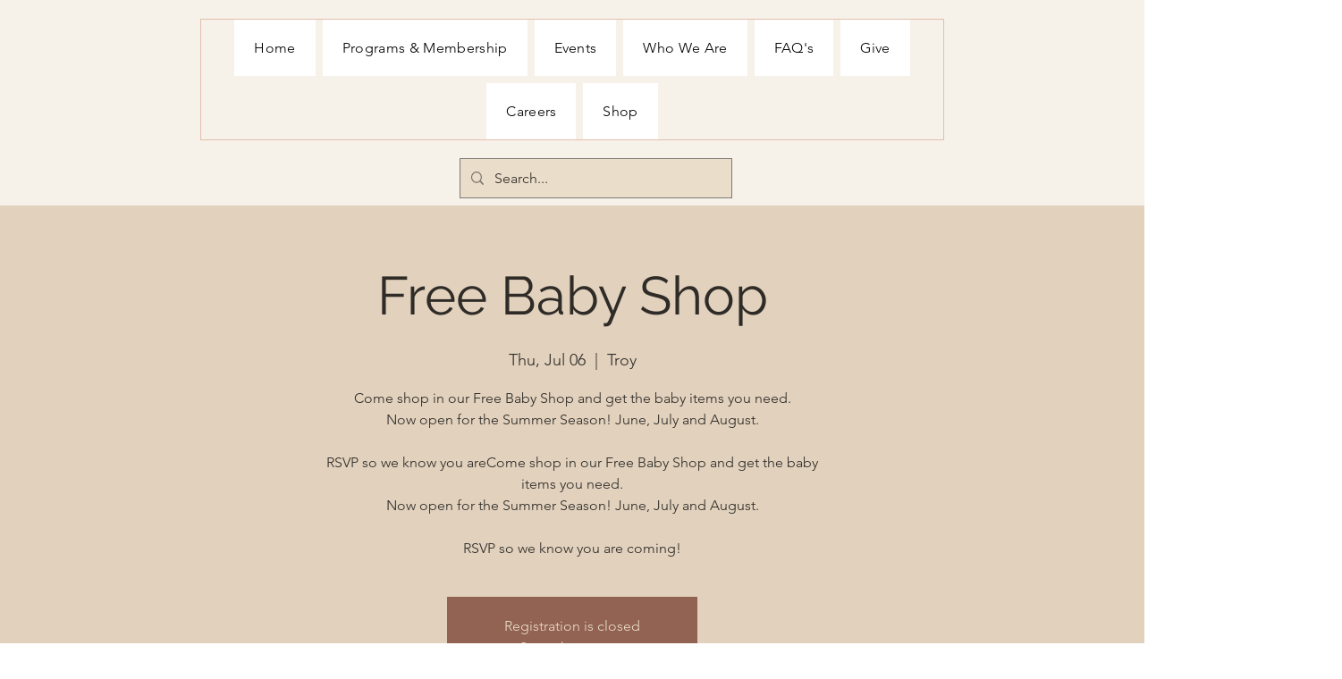

--- FILE ---
content_type: text/javascript
request_url: https://static.fundraiseup.com/embed-data/elements-global/AZQCYDKV.js
body_size: 2569
content:
FUN.elements.addGlobalElementsContent([{"name":"Social Proof #1","type":"socialProof","key":"XXUAXYWU","config":{"show":true,"showEmoji":true,"showLocation":true,"showDonorNameMode":"shortedFullName","showDonationsMode":"all","sourceWidgets":[],"simulateDonations":false,"openWidget":"","accentTextColor":"#2797FF","textColor":"#212830","backgroundColor":"#FFFFFF","panelBorderRadius":6,"panelBorderSize":0,"panelBorderColor":"#FFFFFF","shadow":true,"buttonLabelColor":"#2797FF","buttonColor":"#FFFFFF","buttonBorderColor":"#2797FF","buttonBorderSize":1,"buttonBorderRadius":18,"urlAllow":[],"urlBlock":[],"localization":{"defaultLocale":"en-US","fields":[{"lang":"en","buttonLabel":"Donate"}],"supportedLanguages":["en"]}},"data":{"live":{"charges":[{"statusDates":{"pending":"2026-01-19T13:40:00.869Z"},"checkoutTypes":{"checkoutModal":true,"campaignPage":true,"giftCatalog":false},"widgetKey":"FUNNUNKVMJK","chargeKey":"DWAXERKZ","donation":{"currency":"USD","amount":7500},"designation":{"key":"ENC2EDUC","show":false,"localization":{"defaultLocale":"en-US","fields":[{"lang":"en","name":"General designation"},{"lang":"fr","name":"Affectation générale"},{"lang":"es","name":"Designación general"},{"lang":"nl","name":"Algemeen doel"},{"lang":"no","name":"Felles formål"},{"lang":"de","name":"Allgemeiner Zweck"},{"lang":"fi","name":"Yleiskohde"},{"lang":"ar","name":"التخصيص العام"},{"lang":"sv","name":"Allmänt ändamål"},{"lang":"it","name":"Destinazione generale"},{"lang":"pt","name":"Destinação geral"},{"lang":"zh","name":"公共用途"},{"lang":"ja","name":"共通用途"},{"lang":"ko","name":"공용 용도"},{"lang":"hu","name":"Általános cél"},{"lang":"da","name":"Fælles formål"},{"lang":"ru","name":"Общая поддержка"},{"lang":"pl","name":"Cel ogólny"}]}},"userName":"Daquetta J.","location":{"city":"Buffalo","country":"United States","countryCode":"US"},"experimentId":null,"recurring":null,"subscription":{"period":"monthly"}},{"statusDates":{"pending":"2026-01-17T18:03:00.801Z"},"checkoutTypes":{"checkoutModal":true,"campaignPage":true,"giftCatalog":false},"widgetKey":"FUNNUNKVMJK","chargeKey":"DMLDRGBY","donation":{"currency":"USD","amount":3000},"designation":{"key":"ENC2EDUC","show":false,"localization":{"defaultLocale":"en-US","fields":[{"lang":"en","name":"General designation"},{"lang":"fr","name":"Affectation générale"},{"lang":"es","name":"Designación general"},{"lang":"nl","name":"Algemeen doel"},{"lang":"no","name":"Felles formål"},{"lang":"de","name":"Allgemeiner Zweck"},{"lang":"fi","name":"Yleiskohde"},{"lang":"ar","name":"التخصيص العام"},{"lang":"sv","name":"Allmänt ändamål"},{"lang":"it","name":"Destinazione generale"},{"lang":"pt","name":"Destinação geral"},{"lang":"zh","name":"公共用途"},{"lang":"ja","name":"共通用途"},{"lang":"ko","name":"공용 용도"},{"lang":"hu","name":"Általános cél"},{"lang":"da","name":"Fælles formål"},{"lang":"ru","name":"Общая поддержка"},{"lang":"pl","name":"Cel ogólny"}]}},"userName":"Annie F.","location":{"city":"New York City","country":"United States","countryCode":"US"},"experimentId":null,"recurring":null,"subscription":{"period":"monthly"}},{"statusDates":{"pending":"2026-01-15T13:12:00.665Z"},"checkoutTypes":{"checkoutModal":true,"campaignPage":true,"giftCatalog":false},"widgetKey":"FUNNUNKVMJK","chargeKey":"DHTWMGPA","donation":{"currency":"USD","amount":3500},"designation":{"key":"ENC2EDUC","show":false,"localization":{"defaultLocale":"en-US","fields":[{"lang":"en","name":"General designation"},{"lang":"fr","name":"Affectation générale"},{"lang":"es","name":"Designación general"},{"lang":"nl","name":"Algemeen doel"},{"lang":"no","name":"Felles formål"},{"lang":"de","name":"Allgemeiner Zweck"},{"lang":"fi","name":"Yleiskohde"},{"lang":"ar","name":"التخصيص العام"},{"lang":"sv","name":"Allmänt ändamål"},{"lang":"it","name":"Destinazione generale"},{"lang":"pt","name":"Destinação geral"},{"lang":"zh","name":"公共用途"},{"lang":"ja","name":"共通用途"},{"lang":"ko","name":"공용 용도"},{"lang":"hu","name":"Általános cél"},{"lang":"da","name":"Fælles formål"},{"lang":"ru","name":"Общая поддержка"},{"lang":"pl","name":"Cel ogólny"}]}},"userName":"Melissa B.","location":{"city":"Menands","country":"United States","countryCode":"US"},"experimentId":null,"recurring":null,"subscription":{"period":"monthly"}},{"statusDates":{"pending":"2026-01-12T17:51:00.435Z"},"checkoutTypes":{"checkoutModal":true,"campaignPage":true,"giftCatalog":false},"widgetKey":"FUNNUNKVMJK","chargeKey":"DYHQKDRW","donation":{"currency":"USD","amount":3500},"designation":{"key":"ENC2EDUC","show":false,"localization":{"defaultLocale":"en-US","fields":[{"lang":"en","name":"General designation"},{"lang":"fr","name":"Affectation générale"},{"lang":"es","name":"Designación general"},{"lang":"nl","name":"Algemeen doel"},{"lang":"no","name":"Felles formål"},{"lang":"de","name":"Allgemeiner Zweck"},{"lang":"fi","name":"Yleiskohde"},{"lang":"ar","name":"التخصيص العام"},{"lang":"sv","name":"Allmänt ändamål"},{"lang":"it","name":"Destinazione generale"},{"lang":"pt","name":"Destinação geral"},{"lang":"zh","name":"公共用途"},{"lang":"ja","name":"共通用途"},{"lang":"ko","name":"공용 용도"},{"lang":"hu","name":"Általános cél"},{"lang":"da","name":"Fælles formål"},{"lang":"ru","name":"Общая поддержка"},{"lang":"pl","name":"Cel ogólny"}]}},"userName":"Sabrina M.","location":{"city":"Ballston Spa","country":"United States","countryCode":"US"},"experimentId":null,"recurring":null,"subscription":{"period":"monthly"}},{"statusDates":{"pending":"2026-01-10T20:05:00.764Z"},"checkoutTypes":{"checkoutModal":true,"campaignPage":true,"giftCatalog":false},"widgetKey":"FUNNUNKVMJK","chargeKey":"DBGWLLHL","donation":{"currency":"USD","amount":4000},"designation":{"key":"ENC2EDUC","show":false,"localization":{"defaultLocale":"en-US","fields":[{"lang":"en","name":"General designation"},{"lang":"fr","name":"Affectation générale"},{"lang":"es","name":"Designación general"},{"lang":"nl","name":"Algemeen doel"},{"lang":"no","name":"Felles formål"},{"lang":"de","name":"Allgemeiner Zweck"},{"lang":"fi","name":"Yleiskohde"},{"lang":"ar","name":"التخصيص العام"},{"lang":"sv","name":"Allmänt ändamål"},{"lang":"it","name":"Destinazione generale"},{"lang":"pt","name":"Destinação geral"},{"lang":"zh","name":"公共用途"},{"lang":"ja","name":"共通用途"},{"lang":"ko","name":"공용 용도"},{"lang":"hu","name":"Általános cél"},{"lang":"da","name":"Fælles formål"},{"lang":"ru","name":"Общая поддержка"},{"lang":"pl","name":"Cel ogólny"}]}},"userName":"Maureen N.","location":{"city":"","country":"United States","countryCode":"US"},"experimentId":null,"recurring":null,"subscription":{"period":"monthly"}},{"statusDates":{"pending":"2026-01-07T17:49:00.472Z"},"checkoutTypes":{"checkoutModal":true,"campaignPage":true,"giftCatalog":false},"widgetKey":"FUNNUNKVMJK","chargeKey":"DPRGAKUH","donation":{"currency":"USD","amount":3500},"designation":{"key":"ENC2EDUC","show":false,"localization":{"defaultLocale":"en-US","fields":[{"lang":"en","name":"General designation"},{"lang":"fr","name":"Affectation générale"},{"lang":"es","name":"Designación general"},{"lang":"nl","name":"Algemeen doel"},{"lang":"no","name":"Felles formål"},{"lang":"de","name":"Allgemeiner Zweck"},{"lang":"fi","name":"Yleiskohde"},{"lang":"ar","name":"التخصيص العام"},{"lang":"sv","name":"Allmänt ändamål"},{"lang":"it","name":"Destinazione generale"},{"lang":"pt","name":"Destinação geral"},{"lang":"zh","name":"公共用途"},{"lang":"ja","name":"共通用途"},{"lang":"ko","name":"공용 용도"},{"lang":"hu","name":"Általános cél"},{"lang":"da","name":"Fælles formål"},{"lang":"ru","name":"Общая поддержка"},{"lang":"pl","name":"Cel ogólny"}]}},"userName":"Christin I.","location":{"city":"Brooklyn","country":"United States","countryCode":"US"},"experimentId":null,"recurring":null,"subscription":{"period":"monthly"}},{"statusDates":{"pending":"2026-01-07T02:24:00.865Z"},"checkoutTypes":{"checkoutModal":true,"campaignPage":true,"giftCatalog":false},"widgetKey":"FUNNUNKVMJK","chargeKey":"DTLXWQZZ","donation":{"currency":"USD","amount":2000},"designation":{"key":"ENC2EDUC","show":false,"localization":{"defaultLocale":"en-US","fields":[{"lang":"en","name":"General designation"},{"lang":"fr","name":"Affectation générale"},{"lang":"es","name":"Designación general"},{"lang":"nl","name":"Algemeen doel"},{"lang":"no","name":"Felles formål"},{"lang":"de","name":"Allgemeiner Zweck"},{"lang":"fi","name":"Yleiskohde"},{"lang":"ar","name":"التخصيص العام"},{"lang":"sv","name":"Allmänt ändamål"},{"lang":"it","name":"Destinazione generale"},{"lang":"pt","name":"Destinação geral"},{"lang":"zh","name":"公共用途"},{"lang":"ja","name":"共通用途"},{"lang":"ko","name":"공용 용도"},{"lang":"hu","name":"Általános cél"},{"lang":"da","name":"Fælles formål"},{"lang":"ru","name":"Общая поддержка"},{"lang":"pl","name":"Cel ogólny"}]}},"userName":"Fred E.","location":{"city":"Rensselaer","country":"United States","countryCode":"US"},"experimentId":null,"recurring":null,"subscription":{"period":"monthly"}},{"statusDates":{"pending":"2026-01-04T19:30:00.661Z"},"checkoutTypes":{"checkoutModal":true,"campaignPage":true,"giftCatalog":false},"widgetKey":"FUNNUNKVMJK","chargeKey":"DETLRGWB","donation":{"currency":"USD","amount":6000},"designation":{"key":"ENC2EDUC","show":false,"localization":{"defaultLocale":"en-US","fields":[{"lang":"en","name":"General designation"},{"lang":"fr","name":"Affectation générale"},{"lang":"es","name":"Designación general"},{"lang":"nl","name":"Algemeen doel"},{"lang":"no","name":"Felles formål"},{"lang":"de","name":"Allgemeiner Zweck"},{"lang":"fi","name":"Yleiskohde"},{"lang":"ar","name":"التخصيص العام"},{"lang":"sv","name":"Allmänt ändamål"},{"lang":"it","name":"Destinazione generale"},{"lang":"pt","name":"Destinação geral"},{"lang":"zh","name":"公共用途"},{"lang":"ja","name":"共通用途"},{"lang":"ko","name":"공용 용도"},{"lang":"hu","name":"Általános cél"},{"lang":"da","name":"Fælles formål"},{"lang":"ru","name":"Общая поддержка"},{"lang":"pl","name":"Cel ogólny"}]}},"userName":"Brandon S.","location":{"city":"Troy","country":"United States","countryCode":"US"},"experimentId":null,"recurring":null,"subscription":{"period":"monthly"}},{"statusDates":{"pending":"2026-01-03T20:56:00.753Z"},"checkoutTypes":{"checkoutModal":true,"campaignPage":true,"giftCatalog":false},"widgetKey":"FUNNUNKVMJK","chargeKey":"DQQNJNUR","donation":{"currency":"USD","amount":2500},"designation":{"key":"ENC2EDUC","show":false,"localization":{"defaultLocale":"en-US","fields":[{"lang":"en","name":"General designation"},{"lang":"fr","name":"Affectation générale"},{"lang":"es","name":"Designación general"},{"lang":"nl","name":"Algemeen doel"},{"lang":"no","name":"Felles formål"},{"lang":"de","name":"Allgemeiner Zweck"},{"lang":"fi","name":"Yleiskohde"},{"lang":"ar","name":"التخصيص العام"},{"lang":"sv","name":"Allmänt ändamål"},{"lang":"it","name":"Destinazione generale"},{"lang":"pt","name":"Destinação geral"},{"lang":"zh","name":"公共用途"},{"lang":"ja","name":"共通用途"},{"lang":"ko","name":"공용 용도"},{"lang":"hu","name":"Általános cél"},{"lang":"da","name":"Fælles formål"},{"lang":"ru","name":"Общая поддержка"},{"lang":"pl","name":"Cel ogólny"}]}},"userName":"Christianne B.","location":{"city":"Troy","country":"United States","countryCode":"US"},"experimentId":null,"recurring":null,"subscription":{"period":"monthly"}},{"statusDates":{"pending":"2026-01-02T15:23:00.722Z"},"checkoutTypes":{"checkoutModal":true,"campaignPage":true,"giftCatalog":false},"widgetKey":"FUNNUNKVMJK","chargeKey":"DKCUUQMW","donation":{"currency":"USD","amount":2500},"designation":{"key":"ENC2EDUC","show":false,"localization":{"defaultLocale":"en-US","fields":[{"lang":"en","name":"General designation"},{"lang":"fr","name":"Affectation générale"},{"lang":"es","name":"Designación general"},{"lang":"nl","name":"Algemeen doel"},{"lang":"no","name":"Felles formål"},{"lang":"de","name":"Allgemeiner Zweck"},{"lang":"fi","name":"Yleiskohde"},{"lang":"ar","name":"التخصيص العام"},{"lang":"sv","name":"Allmänt ändamål"},{"lang":"it","name":"Destinazione generale"},{"lang":"pt","name":"Destinação geral"},{"lang":"zh","name":"公共用途"},{"lang":"ja","name":"共通用途"},{"lang":"ko","name":"공용 용도"},{"lang":"hu","name":"Általános cél"},{"lang":"da","name":"Fælles formål"},{"lang":"ru","name":"Общая поддержка"},{"lang":"pl","name":"Cel ogólny"}]}},"userName":"Mary N.","location":{"city":"Albany","country":"United States","countryCode":"US"},"experimentId":null,"recurring":null,"subscription":{"period":"monthly"}},{"statusDates":{"pending":"2025-12-25T14:10:00.903Z"},"checkoutTypes":{"checkoutModal":true,"campaignPage":true,"giftCatalog":false},"widgetKey":"FUNNUNKVMJK","chargeKey":"DPTDKBHN","donation":{"currency":"USD","amount":2500},"designation":{"key":"ENC2EDUC","show":false,"localization":{"defaultLocale":"en-US","fields":[{"lang":"en","name":"General designation"},{"lang":"fr","name":"Affectation générale"},{"lang":"es","name":"Designación general"},{"lang":"nl","name":"Algemeen doel"},{"lang":"no","name":"Felles formål"},{"lang":"de","name":"Allgemeiner Zweck"},{"lang":"fi","name":"Yleiskohde"},{"lang":"ar","name":"التخصيص العام"},{"lang":"sv","name":"Allmänt ändamål"},{"lang":"it","name":"Destinazione generale"},{"lang":"pt","name":"Destinação geral"},{"lang":"zh","name":"公共用途"},{"lang":"ja","name":"共通用途"},{"lang":"ko","name":"공용 용도"},{"lang":"hu","name":"Általános cél"},{"lang":"da","name":"Fælles formål"},{"lang":"ru","name":"Общая поддержка"},{"lang":"pl","name":"Cel ogólny"}]}},"userName":"Victoria H.","location":{"city":"Troy","country":"United States","countryCode":"US"},"experimentId":null,"recurring":null,"subscription":{"period":"quarterly"}},{"statusDates":{"pending":"2025-12-22T00:43:55.461Z"},"checkoutTypes":{"checkoutModal":true,"campaignPage":true,"giftCatalog":false},"widgetKey":"FUNNUNKVMJK","chargeKey":"DAWLEWLK","donation":{"currency":"USD","amount":10000},"designation":{"key":"ENC2EDUC","show":false,"localization":{"defaultLocale":"en-US","fields":[{"lang":"en","name":"General designation"},{"lang":"fr","name":"Affectation générale"},{"lang":"es","name":"Designación general"},{"lang":"nl","name":"Algemeen doel"},{"lang":"no","name":"Felles formål"},{"lang":"de","name":"Allgemeiner Zweck"},{"lang":"fi","name":"Yleiskohde"},{"lang":"ar","name":"التخصيص العام"},{"lang":"sv","name":"Allmänt ändamål"},{"lang":"it","name":"Destinazione generale"},{"lang":"pt","name":"Destinação geral"},{"lang":"zh","name":"公共用途"},{"lang":"ja","name":"共通用途"},{"lang":"ko","name":"공용 용도"},{"lang":"hu","name":"Általános cél"},{"lang":"da","name":"Fælles formål"},{"lang":"ru","name":"Общая поддержка"},{"lang":"pl","name":"Cel ogólny"}]}},"userName":"Laura C.","location":{"city":"Middletown","country":"United States","countryCode":"US"},"experimentId":null,"recurring":null,"subscription":null},{"statusDates":{"pending":"2025-12-19T17:46:19.974Z"},"checkoutTypes":{"checkoutModal":true,"campaignPage":true,"giftCatalog":false},"widgetKey":"FUNNUNKVMJK","chargeKey":"DHZWRUSW","donation":{"currency":"USD","amount":500000},"designation":{"key":"ENC2EDUC","show":false,"localization":{"defaultLocale":"en-US","fields":[{"lang":"en","name":"General designation"},{"lang":"fr","name":"Affectation générale"},{"lang":"es","name":"Designación general"},{"lang":"nl","name":"Algemeen doel"},{"lang":"no","name":"Felles formål"},{"lang":"de","name":"Allgemeiner Zweck"},{"lang":"fi","name":"Yleiskohde"},{"lang":"ar","name":"التخصيص العام"},{"lang":"sv","name":"Allmänt ändamål"},{"lang":"it","name":"Destinazione generale"},{"lang":"pt","name":"Destinação geral"},{"lang":"zh","name":"公共用途"},{"lang":"ja","name":"共通用途"},{"lang":"ko","name":"공용 용도"},{"lang":"hu","name":"Általános cél"},{"lang":"da","name":"Fælles formål"},{"lang":"ru","name":"Общая поддержка"},{"lang":"pl","name":"Cel ogólny"}]}},"userName":"Fidelis Care","location":{"city":"New York City","country":"United States","countryCode":"US"},"experimentId":null,"recurring":null,"subscription":null},{"statusDates":{"pending":"2025-12-19T13:40:00.761Z"},"checkoutTypes":{"checkoutModal":true,"campaignPage":true,"giftCatalog":false},"widgetKey":"FUNNUNKVMJK","chargeKey":"DVDYLSDZ","donation":{"currency":"USD","amount":7500},"designation":{"key":"ENC2EDUC","show":false,"localization":{"defaultLocale":"en-US","fields":[{"lang":"en","name":"General designation"},{"lang":"fr","name":"Affectation générale"},{"lang":"es","name":"Designación general"},{"lang":"nl","name":"Algemeen doel"},{"lang":"no","name":"Felles formål"},{"lang":"de","name":"Allgemeiner Zweck"},{"lang":"fi","name":"Yleiskohde"},{"lang":"ar","name":"التخصيص العام"},{"lang":"sv","name":"Allmänt ändamål"},{"lang":"it","name":"Destinazione generale"},{"lang":"pt","name":"Destinação geral"},{"lang":"zh","name":"公共用途"},{"lang":"ja","name":"共通用途"},{"lang":"ko","name":"공용 용도"},{"lang":"hu","name":"Általános cél"},{"lang":"da","name":"Fælles formål"},{"lang":"ru","name":"Общая поддержка"},{"lang":"pl","name":"Cel ogólny"}]}},"userName":"Daquetta J.","location":{"city":"Buffalo","country":"United States","countryCode":"US"},"experimentId":null,"recurring":null,"subscription":{"period":"monthly"}},{"statusDates":{"pending":"2025-12-17T18:03:00.817Z"},"checkoutTypes":{"checkoutModal":true,"campaignPage":true,"giftCatalog":false},"widgetKey":"FUNNUNKVMJK","chargeKey":"DCBXSJNL","donation":{"currency":"USD","amount":3000},"designation":{"key":"ENC2EDUC","show":false,"localization":{"defaultLocale":"en-US","fields":[{"lang":"en","name":"General designation"},{"lang":"fr","name":"Affectation générale"},{"lang":"es","name":"Designación general"},{"lang":"nl","name":"Algemeen doel"},{"lang":"no","name":"Felles formål"},{"lang":"de","name":"Allgemeiner Zweck"},{"lang":"fi","name":"Yleiskohde"},{"lang":"ar","name":"التخصيص العام"},{"lang":"sv","name":"Allmänt ändamål"},{"lang":"it","name":"Destinazione generale"},{"lang":"pt","name":"Destinação geral"},{"lang":"zh","name":"公共用途"},{"lang":"ja","name":"共通用途"},{"lang":"ko","name":"공용 용도"},{"lang":"hu","name":"Általános cél"},{"lang":"da","name":"Fælles formål"},{"lang":"ru","name":"Общая поддержка"},{"lang":"pl","name":"Cel ogólny"}]}},"userName":"Annie F.","location":{"city":"New York City","country":"United States","countryCode":"US"},"experimentId":null,"recurring":null,"subscription":{"period":"monthly"}},{"statusDates":{"pending":"2025-12-17T14:15:04.318Z"},"checkoutTypes":{"checkoutModal":true,"campaignPage":true,"giftCatalog":false},"widgetKey":"FUNNUNKVMJK","chargeKey":"DFKANQUV","donation":{"currency":"USD","amount":8000},"designation":{"key":"ENC2EDUC","show":false,"localization":{"defaultLocale":"en-US","fields":[{"lang":"en","name":"General designation"},{"lang":"fr","name":"Affectation générale"},{"lang":"es","name":"Designación general"},{"lang":"nl","name":"Algemeen doel"},{"lang":"no","name":"Felles formål"},{"lang":"de","name":"Allgemeiner Zweck"},{"lang":"fi","name":"Yleiskohde"},{"lang":"ar","name":"التخصيص العام"},{"lang":"sv","name":"Allmänt ändamål"},{"lang":"it","name":"Destinazione generale"},{"lang":"pt","name":"Destinação geral"},{"lang":"zh","name":"公共用途"},{"lang":"ja","name":"共通用途"},{"lang":"ko","name":"공용 용도"},{"lang":"hu","name":"Általános cél"},{"lang":"da","name":"Fælles formål"},{"lang":"ru","name":"Общая поддержка"},{"lang":"pl","name":"Cel ogólny"}]}},"userName":"Jeri G.","location":{"city":"New York City","country":"United States","countryCode":"US"},"experimentId":null,"recurring":null,"subscription":null},{"statusDates":{"pending":"2025-12-15T13:12:20.848Z"},"checkoutTypes":{"checkoutModal":true,"campaignPage":true,"giftCatalog":false},"widgetKey":"FUNNUNKVMJK","chargeKey":"DRWCRHTA","donation":{"currency":"USD","amount":3500},"designation":{"key":"ENC2EDUC","show":false,"localization":{"defaultLocale":"en-US","fields":[{"lang":"en","name":"General designation"},{"lang":"fr","name":"Affectation générale"},{"lang":"es","name":"Designación general"},{"lang":"nl","name":"Algemeen doel"},{"lang":"no","name":"Felles formål"},{"lang":"de","name":"Allgemeiner Zweck"},{"lang":"fi","name":"Yleiskohde"},{"lang":"ar","name":"التخصيص العام"},{"lang":"sv","name":"Allmänt ändamål"},{"lang":"it","name":"Destinazione generale"},{"lang":"pt","name":"Destinação geral"},{"lang":"zh","name":"公共用途"},{"lang":"ja","name":"共通用途"},{"lang":"ko","name":"공용 용도"},{"lang":"hu","name":"Általános cél"},{"lang":"da","name":"Fælles formål"},{"lang":"ru","name":"Общая поддержка"},{"lang":"pl","name":"Cel ogólny"}]}},"userName":"Melissa B.","location":{"city":"Menands","country":"United States","countryCode":"US"},"experimentId":null,"recurring":null,"subscription":{"period":"monthly"}},{"statusDates":{"pending":"2025-12-12T20:27:01.004Z"},"checkoutTypes":{"checkoutModal":true,"campaignPage":true,"giftCatalog":false},"widgetKey":"FUNNUNKVMJK","chargeKey":"DNBZEDHM","donation":{"currency":"USD","amount":12000},"designation":{"key":"ENC2EDUC","show":false,"localization":{"defaultLocale":"en-US","fields":[{"lang":"en","name":"General designation"},{"lang":"fr","name":"Affectation générale"},{"lang":"es","name":"Designación general"},{"lang":"nl","name":"Algemeen doel"},{"lang":"no","name":"Felles formål"},{"lang":"de","name":"Allgemeiner Zweck"},{"lang":"fi","name":"Yleiskohde"},{"lang":"ar","name":"التخصيص العام"},{"lang":"sv","name":"Allmänt ändamål"},{"lang":"it","name":"Destinazione generale"},{"lang":"pt","name":"Destinação geral"},{"lang":"zh","name":"公共用途"},{"lang":"ja","name":"共通用途"},{"lang":"ko","name":"공용 용도"},{"lang":"hu","name":"Általános cél"},{"lang":"da","name":"Fælles formål"},{"lang":"ru","name":"Общая поддержка"},{"lang":"pl","name":"Cel ogólny"}]}},"userName":"Corey E.","location":{"city":"Menands","country":"United States","countryCode":"US"},"experimentId":null,"recurring":null,"subscription":null},{"statusDates":{"pending":"2025-12-12T17:51:00.674Z"},"checkoutTypes":{"checkoutModal":true,"campaignPage":true,"giftCatalog":false},"widgetKey":"FUNNUNKVMJK","chargeKey":"DRKYVYBV","donation":{"currency":"USD","amount":3500},"designation":{"key":"ENC2EDUC","show":false,"localization":{"defaultLocale":"en-US","fields":[{"lang":"en","name":"General designation"},{"lang":"fr","name":"Affectation générale"},{"lang":"es","name":"Designación general"},{"lang":"nl","name":"Algemeen doel"},{"lang":"no","name":"Felles formål"},{"lang":"de","name":"Allgemeiner Zweck"},{"lang":"fi","name":"Yleiskohde"},{"lang":"ar","name":"التخصيص العام"},{"lang":"sv","name":"Allmänt ändamål"},{"lang":"it","name":"Destinazione generale"},{"lang":"pt","name":"Destinação geral"},{"lang":"zh","name":"公共用途"},{"lang":"ja","name":"共通用途"},{"lang":"ko","name":"공용 용도"},{"lang":"hu","name":"Általános cél"},{"lang":"da","name":"Fælles formål"},{"lang":"ru","name":"Общая поддержка"},{"lang":"pl","name":"Cel ogólny"}]}},"userName":"Sabrina M.","location":{"city":"Ballston Spa","country":"United States","countryCode":"US"},"experimentId":null,"recurring":null,"subscription":{"period":"monthly"}},{"statusDates":{"pending":"2025-12-10T20:05:00.390Z"},"checkoutTypes":{"checkoutModal":true,"campaignPage":true,"giftCatalog":false},"widgetKey":"FUNNUNKVMJK","chargeKey":"DHMMVGAU","donation":{"currency":"USD","amount":4000},"designation":{"key":"ENC2EDUC","show":false,"localization":{"defaultLocale":"en-US","fields":[{"lang":"en","name":"General designation"},{"lang":"fr","name":"Affectation générale"},{"lang":"es","name":"Designación general"},{"lang":"nl","name":"Algemeen doel"},{"lang":"no","name":"Felles formål"},{"lang":"de","name":"Allgemeiner Zweck"},{"lang":"fi","name":"Yleiskohde"},{"lang":"ar","name":"التخصيص العام"},{"lang":"sv","name":"Allmänt ändamål"},{"lang":"it","name":"Destinazione generale"},{"lang":"pt","name":"Destinação geral"},{"lang":"zh","name":"公共用途"},{"lang":"ja","name":"共通用途"},{"lang":"ko","name":"공용 용도"},{"lang":"hu","name":"Általános cél"},{"lang":"da","name":"Fælles formål"},{"lang":"ru","name":"Общая поддержка"},{"lang":"pl","name":"Cel ogólny"}]}},"userName":"Maureen N.","location":{"city":"","country":"United States","countryCode":"US"},"experimentId":null,"recurring":null,"subscription":{"period":"monthly"}},{"statusDates":{"pending":"2025-12-10T01:59:20.790Z"},"checkoutTypes":{"checkoutModal":true,"campaignPage":true,"giftCatalog":false},"widgetKey":"FUNNUNKVMJK","chargeKey":"DLEQUCFF","donation":{"currency":"USD","amount":5000},"designation":{"key":"ENC2EDUC","show":false,"localization":{"defaultLocale":"en-US","fields":[{"lang":"en","name":"General designation"},{"lang":"fr","name":"Affectation générale"},{"lang":"es","name":"Designación general"},{"lang":"nl","name":"Algemeen doel"},{"lang":"no","name":"Felles formål"},{"lang":"de","name":"Allgemeiner Zweck"},{"lang":"fi","name":"Yleiskohde"},{"lang":"ar","name":"التخصيص العام"},{"lang":"sv","name":"Allmänt ändamål"},{"lang":"it","name":"Destinazione generale"},{"lang":"pt","name":"Destinação geral"},{"lang":"zh","name":"公共用途"},{"lang":"ja","name":"共通用途"},{"lang":"ko","name":"공용 용도"},{"lang":"hu","name":"Általános cél"},{"lang":"da","name":"Fælles formål"},{"lang":"ru","name":"Общая поддержка"},{"lang":"pl","name":"Cel ogólny"}]}},"userName":"divina M.","location":{"city":"Albany","country":"United States","countryCode":"US"},"experimentId":null,"recurring":null,"subscription":null},{"statusDates":{"pending":"2025-12-07T17:49:00.500Z"},"checkoutTypes":{"checkoutModal":true,"campaignPage":true,"giftCatalog":false},"widgetKey":"FUNNUNKVMJK","chargeKey":"DTGQLUZW","donation":{"currency":"USD","amount":3500},"designation":{"key":"ENC2EDUC","show":false,"localization":{"defaultLocale":"en-US","fields":[{"lang":"en","name":"General designation"},{"lang":"fr","name":"Affectation générale"},{"lang":"es","name":"Designación general"},{"lang":"nl","name":"Algemeen doel"},{"lang":"no","name":"Felles formål"},{"lang":"de","name":"Allgemeiner Zweck"},{"lang":"fi","name":"Yleiskohde"},{"lang":"ar","name":"التخصيص العام"},{"lang":"sv","name":"Allmänt ändamål"},{"lang":"it","name":"Destinazione generale"},{"lang":"pt","name":"Destinação geral"},{"lang":"zh","name":"公共用途"},{"lang":"ja","name":"共通用途"},{"lang":"ko","name":"공용 용도"},{"lang":"hu","name":"Általános cél"},{"lang":"da","name":"Fælles formål"},{"lang":"ru","name":"Общая поддержка"},{"lang":"pl","name":"Cel ogólny"}]}},"userName":"Christin I.","location":{"city":"Brooklyn","country":"United States","countryCode":"US"},"experimentId":null,"recurring":null,"subscription":{"period":"monthly"}},{"statusDates":{"pending":"2025-12-07T02:24:00.478Z"},"checkoutTypes":{"checkoutModal":true,"campaignPage":true,"giftCatalog":false},"widgetKey":"FUNNUNKVMJK","chargeKey":"DHEHFXGQ","donation":{"currency":"USD","amount":2000},"designation":{"key":"ENC2EDUC","show":false,"localization":{"defaultLocale":"en-US","fields":[{"lang":"en","name":"General designation"},{"lang":"fr","name":"Affectation générale"},{"lang":"es","name":"Designación general"},{"lang":"nl","name":"Algemeen doel"},{"lang":"no","name":"Felles formål"},{"lang":"de","name":"Allgemeiner Zweck"},{"lang":"fi","name":"Yleiskohde"},{"lang":"ar","name":"التخصيص العام"},{"lang":"sv","name":"Allmänt ändamål"},{"lang":"it","name":"Destinazione generale"},{"lang":"pt","name":"Destinação geral"},{"lang":"zh","name":"公共用途"},{"lang":"ja","name":"共通用途"},{"lang":"ko","name":"공용 용도"},{"lang":"hu","name":"Általános cél"},{"lang":"da","name":"Fælles formål"},{"lang":"ru","name":"Общая поддержка"},{"lang":"pl","name":"Cel ogólny"}]}},"userName":"Fred E.","location":{"city":"Rensselaer","country":"United States","countryCode":"US"},"experimentId":null,"recurring":null,"subscription":{"period":"monthly"}},{"statusDates":{"pending":"2025-12-06T13:47:23.912Z"},"checkoutTypes":{"checkoutModal":true,"campaignPage":true,"giftCatalog":false},"widgetKey":"FUNNUNKVMJK","chargeKey":"DCELNWGD","donation":{"currency":"USD","amount":10000},"designation":{"key":"ENC2EDUC","show":false,"localization":{"defaultLocale":"en-US","fields":[{"lang":"en","name":"General designation"},{"lang":"fr","name":"Affectation générale"},{"lang":"es","name":"Designación general"},{"lang":"nl","name":"Algemeen doel"},{"lang":"no","name":"Felles formål"},{"lang":"de","name":"Allgemeiner Zweck"},{"lang":"fi","name":"Yleiskohde"},{"lang":"ar","name":"التخصيص العام"},{"lang":"sv","name":"Allmänt ändamål"},{"lang":"it","name":"Destinazione generale"},{"lang":"pt","name":"Destinação geral"},{"lang":"zh","name":"公共用途"},{"lang":"ja","name":"共通用途"},{"lang":"ko","name":"공용 용도"},{"lang":"hu","name":"Általános cél"},{"lang":"da","name":"Fælles formål"},{"lang":"ru","name":"Общая поддержка"},{"lang":"pl","name":"Cel ogólny"}]}},"userName":"Holly B.","location":{"city":"Schenectady","country":"United States","countryCode":"US"},"experimentId":null,"recurring":null,"subscription":null},{"statusDates":{"pending":"2025-12-06T06:09:18.761Z"},"checkoutTypes":{"checkoutModal":true,"campaignPage":true,"giftCatalog":false},"widgetKey":"FUNNUNKVMJK","chargeKey":"DQFTKGLK","donation":{"currency":"USD","amount":10000},"designation":{"key":"ENC2EDUC","show":false,"localization":{"defaultLocale":"en-US","fields":[{"lang":"en","name":"General designation"},{"lang":"fr","name":"Affectation générale"},{"lang":"es","name":"Designación general"},{"lang":"nl","name":"Algemeen doel"},{"lang":"no","name":"Felles formål"},{"lang":"de","name":"Allgemeiner Zweck"},{"lang":"fi","name":"Yleiskohde"},{"lang":"ar","name":"التخصيص العام"},{"lang":"sv","name":"Allmänt ändamål"},{"lang":"it","name":"Destinazione generale"},{"lang":"pt","name":"Destinação geral"},{"lang":"zh","name":"公共用途"},{"lang":"ja","name":"共通用途"},{"lang":"ko","name":"공용 용도"},{"lang":"hu","name":"Általános cél"},{"lang":"da","name":"Fælles formål"},{"lang":"ru","name":"Общая поддержка"},{"lang":"pl","name":"Cel ogólny"}]}},"userName":"Mary R.","location":{"city":"Troy","country":"United States","countryCode":"US"},"experimentId":null,"recurring":null,"subscription":null},{"statusDates":{"pending":"2025-12-04T19:30:00.527Z"},"checkoutTypes":{"checkoutModal":true,"campaignPage":true,"giftCatalog":false},"widgetKey":"FUNNUNKVMJK","chargeKey":"DUVXRHXM","donation":{"currency":"USD","amount":6000},"designation":{"key":"ENC2EDUC","show":false,"localization":{"defaultLocale":"en-US","fields":[{"lang":"en","name":"General designation"},{"lang":"fr","name":"Affectation générale"},{"lang":"es","name":"Designación general"},{"lang":"nl","name":"Algemeen doel"},{"lang":"no","name":"Felles formål"},{"lang":"de","name":"Allgemeiner Zweck"},{"lang":"fi","name":"Yleiskohde"},{"lang":"ar","name":"التخصيص العام"},{"lang":"sv","name":"Allmänt ändamål"},{"lang":"it","name":"Destinazione generale"},{"lang":"pt","name":"Destinação geral"},{"lang":"zh","name":"公共用途"},{"lang":"ja","name":"共通用途"},{"lang":"ko","name":"공용 용도"},{"lang":"hu","name":"Általános cél"},{"lang":"da","name":"Fælles formål"},{"lang":"ru","name":"Общая поддержка"},{"lang":"pl","name":"Cel ogólny"}]}},"userName":"Brandon S.","location":{"city":"Troy","country":"United States","countryCode":"US"},"experimentId":null,"recurring":null,"subscription":{"period":"monthly"}},{"statusDates":{"pending":"2025-12-03T20:56:00.393Z"},"checkoutTypes":{"checkoutModal":true,"campaignPage":true,"giftCatalog":false},"widgetKey":"FUNNUNKVMJK","chargeKey":"DLQCCXGP","donation":{"currency":"USD","amount":2500},"designation":{"key":"ENC2EDUC","show":false,"localization":{"defaultLocale":"en-US","fields":[{"lang":"en","name":"General designation"},{"lang":"fr","name":"Affectation générale"},{"lang":"es","name":"Designación general"},{"lang":"nl","name":"Algemeen doel"},{"lang":"no","name":"Felles formål"},{"lang":"de","name":"Allgemeiner Zweck"},{"lang":"fi","name":"Yleiskohde"},{"lang":"ar","name":"التخصيص العام"},{"lang":"sv","name":"Allmänt ändamål"},{"lang":"it","name":"Destinazione generale"},{"lang":"pt","name":"Destinação geral"},{"lang":"zh","name":"公共用途"},{"lang":"ja","name":"共通用途"},{"lang":"ko","name":"공용 용도"},{"lang":"hu","name":"Általános cél"},{"lang":"da","name":"Fælles formål"},{"lang":"ru","name":"Общая поддержка"},{"lang":"pl","name":"Cel ogólny"}]}},"userName":"Christianne B.","location":{"city":"Troy","country":"United States","countryCode":"US"},"experimentId":null,"recurring":null,"subscription":{"period":"monthly"}},{"statusDates":{"pending":"2025-12-02T15:23:06.738Z"},"checkoutTypes":{"checkoutModal":true,"campaignPage":true,"giftCatalog":false},"widgetKey":"FUNNUNKVMJK","chargeKey":"DFHNXGMK","donation":{"currency":"USD","amount":2500},"designation":{"key":"ENC2EDUC","show":false,"localization":{"defaultLocale":"en-US","fields":[{"lang":"en","name":"General designation"},{"lang":"fr","name":"Affectation générale"},{"lang":"es","name":"Designación general"},{"lang":"nl","name":"Algemeen doel"},{"lang":"no","name":"Felles formål"},{"lang":"de","name":"Allgemeiner Zweck"},{"lang":"fi","name":"Yleiskohde"},{"lang":"ar","name":"التخصيص العام"},{"lang":"sv","name":"Allmänt ändamål"},{"lang":"it","name":"Destinazione generale"},{"lang":"pt","name":"Destinação geral"},{"lang":"zh","name":"公共用途"},{"lang":"ja","name":"共通用途"},{"lang":"ko","name":"공용 용도"},{"lang":"hu","name":"Általános cél"},{"lang":"da","name":"Fælles formål"},{"lang":"ru","name":"Общая поддержка"},{"lang":"pl","name":"Cel ogólny"}]}},"userName":"Mary N.","location":{"city":"Albany","country":"United States","countryCode":"US"},"experimentId":null,"recurring":null,"subscription":{"period":"monthly"}},{"statusDates":{"pending":"2025-11-22T12:32:00.641Z"},"checkoutTypes":{"checkoutModal":true,"campaignPage":true,"giftCatalog":false},"widgetKey":"FUNNUNKVMJK","chargeKey":"DNWNDVDC","donation":{"currency":"USD","amount":2500},"designation":{"key":"ENC2EDUC","show":false,"localization":{"defaultLocale":"en-US","fields":[{"lang":"en","name":"General designation"},{"lang":"fr","name":"Affectation générale"},{"lang":"es","name":"Designación general"},{"lang":"nl","name":"Algemeen doel"},{"lang":"no","name":"Felles formål"},{"lang":"de","name":"Allgemeiner Zweck"},{"lang":"fi","name":"Yleiskohde"},{"lang":"ar","name":"التخصيص العام"},{"lang":"sv","name":"Allmänt ändamål"},{"lang":"it","name":"Destinazione generale"},{"lang":"pt","name":"Destinação geral"},{"lang":"zh","name":"公共用途"},{"lang":"ja","name":"共通用途"},{"lang":"ko","name":"공용 용도"},{"lang":"hu","name":"Általános cél"},{"lang":"da","name":"Fælles formål"},{"lang":"ru","name":"Общая поддержка"},{"lang":"pl","name":"Cel ogólny"}]}},"userName":"Carmen D.","location":{"city":"Troy","country":"United States","countryCode":"US"},"experimentId":null,"recurring":null,"subscription":{"period":"monthly"}},{"statusDates":{"pending":"2025-11-19T13:40:00.394Z"},"checkoutTypes":{"checkoutModal":true,"campaignPage":true,"giftCatalog":false},"widgetKey":"FUNNUNKVMJK","chargeKey":"DDKMFMAU","donation":{"currency":"USD","amount":7500},"designation":{"key":"ENC2EDUC","show":false,"localization":{"defaultLocale":"en-US","fields":[{"lang":"en","name":"General designation"},{"lang":"fr","name":"Affectation générale"},{"lang":"es","name":"Designación general"},{"lang":"nl","name":"Algemeen doel"},{"lang":"no","name":"Felles formål"},{"lang":"de","name":"Allgemeiner Zweck"},{"lang":"fi","name":"Yleiskohde"},{"lang":"ar","name":"التخصيص العام"},{"lang":"sv","name":"Allmänt ändamål"},{"lang":"it","name":"Destinazione generale"},{"lang":"pt","name":"Destinação geral"},{"lang":"zh","name":"公共用途"},{"lang":"ja","name":"共通用途"},{"lang":"ko","name":"공용 용도"},{"lang":"hu","name":"Általános cél"},{"lang":"da","name":"Fælles formål"},{"lang":"ru","name":"Общая поддержка"},{"lang":"pl","name":"Cel ogólny"}]}},"userName":"Daquetta J.","location":{"city":"Buffalo","country":"United States","countryCode":"US"},"experimentId":null,"recurring":null,"subscription":{"period":"monthly"}},{"statusDates":{"pending":"2025-11-17T18:03:00.366Z"},"checkoutTypes":{"checkoutModal":true,"campaignPage":true,"giftCatalog":false},"widgetKey":"FUNNUNKVMJK","chargeKey":"DDQKMSHR","donation":{"currency":"USD","amount":3000},"designation":{"key":"ENC2EDUC","show":false,"localization":{"defaultLocale":"en-US","fields":[{"lang":"en","name":"General designation"},{"lang":"fr","name":"Affectation générale"},{"lang":"es","name":"Designación general"},{"lang":"nl","name":"Algemeen doel"},{"lang":"no","name":"Felles formål"},{"lang":"de","name":"Allgemeiner Zweck"},{"lang":"fi","name":"Yleiskohde"},{"lang":"ar","name":"التخصيص العام"},{"lang":"sv","name":"Allmänt ändamål"},{"lang":"it","name":"Destinazione generale"},{"lang":"pt","name":"Destinação geral"},{"lang":"zh","name":"公共用途"},{"lang":"ja","name":"共通用途"},{"lang":"ko","name":"공용 용도"},{"lang":"hu","name":"Általános cél"},{"lang":"da","name":"Fælles formål"},{"lang":"ru","name":"Общая поддержка"},{"lang":"pl","name":"Cel ogólny"}]}},"userName":"Annie F.","location":{"city":"New York City","country":"United States","countryCode":"US"},"experimentId":null,"recurring":null,"subscription":{"period":"monthly"}},{"statusDates":{"pending":"2025-11-12T17:51:00.265Z"},"checkoutTypes":{"checkoutModal":true,"campaignPage":true,"giftCatalog":false},"widgetKey":"FUNNUNKVMJK","chargeKey":"DCHUQKDA","donation":{"currency":"USD","amount":3500},"designation":{"key":"ENC2EDUC","show":false,"localization":{"defaultLocale":"en-US","fields":[{"lang":"en","name":"General designation"},{"lang":"fr","name":"Affectation générale"},{"lang":"es","name":"Designación general"},{"lang":"nl","name":"Algemeen doel"},{"lang":"no","name":"Felles formål"},{"lang":"de","name":"Allgemeiner Zweck"},{"lang":"fi","name":"Yleiskohde"},{"lang":"ar","name":"التخصيص العام"},{"lang":"sv","name":"Allmänt ändamål"},{"lang":"it","name":"Destinazione generale"},{"lang":"pt","name":"Destinação geral"},{"lang":"zh","name":"公共用途"},{"lang":"ja","name":"共通用途"},{"lang":"ko","name":"공용 용도"},{"lang":"hu","name":"Általános cél"},{"lang":"da","name":"Fælles formål"},{"lang":"ru","name":"Общая поддержка"},{"lang":"pl","name":"Cel ogólny"}]}},"userName":"Sabrina M.","location":{"city":"Ballston Spa","country":"United States","countryCode":"US"},"experimentId":null,"recurring":null,"subscription":{"period":"monthly"}},{"statusDates":{"pending":"2025-11-10T20:05:00.350Z"},"checkoutTypes":{"checkoutModal":true,"campaignPage":true,"giftCatalog":false},"widgetKey":"FUNNUNKVMJK","chargeKey":"DGLXPAQV","donation":{"currency":"USD","amount":4000},"designation":{"key":"ENC2EDUC","show":false,"localization":{"defaultLocale":"en-US","fields":[{"lang":"en","name":"General designation"},{"lang":"fr","name":"Affectation générale"},{"lang":"es","name":"Designación general"},{"lang":"nl","name":"Algemeen doel"},{"lang":"no","name":"Felles formål"},{"lang":"de","name":"Allgemeiner Zweck"},{"lang":"fi","name":"Yleiskohde"},{"lang":"ar","name":"التخصيص العام"},{"lang":"sv","name":"Allmänt ändamål"},{"lang":"it","name":"Destinazione generale"},{"lang":"pt","name":"Destinação geral"},{"lang":"zh","name":"公共用途"},{"lang":"ja","name":"共通用途"},{"lang":"ko","name":"공용 용도"},{"lang":"hu","name":"Általános cél"},{"lang":"da","name":"Fælles formål"},{"lang":"ru","name":"Общая поддержка"},{"lang":"pl","name":"Cel ogólny"}]}},"userName":"Maureen N.","location":{"city":"","country":"United States","countryCode":"US"},"experimentId":null,"recurring":null,"subscription":{"period":"monthly"}},{"statusDates":{"pending":"2025-11-07T17:49:00.825Z"},"checkoutTypes":{"checkoutModal":true,"campaignPage":true,"giftCatalog":false},"widgetKey":"FUNNUNKVMJK","chargeKey":"DDKXXFRJ","donation":{"currency":"USD","amount":3500},"designation":{"key":"ENC2EDUC","show":false,"localization":{"defaultLocale":"en-US","fields":[{"lang":"en","name":"General designation"},{"lang":"fr","name":"Affectation générale"},{"lang":"es","name":"Designación general"},{"lang":"nl","name":"Algemeen doel"},{"lang":"no","name":"Felles formål"},{"lang":"de","name":"Allgemeiner Zweck"},{"lang":"fi","name":"Yleiskohde"},{"lang":"ar","name":"التخصيص العام"},{"lang":"sv","name":"Allmänt ändamål"},{"lang":"it","name":"Destinazione generale"},{"lang":"pt","name":"Destinação geral"},{"lang":"zh","name":"公共用途"},{"lang":"ja","name":"共通用途"},{"lang":"ko","name":"공용 용도"},{"lang":"hu","name":"Általános cél"},{"lang":"da","name":"Fælles formål"},{"lang":"ru","name":"Общая поддержка"},{"lang":"pl","name":"Cel ogólny"}]}},"userName":"Christin I.","location":{"city":"Brooklyn","country":"United States","countryCode":"US"},"experimentId":null,"recurring":null,"subscription":{"period":"monthly"}},{"statusDates":{"pending":"2025-11-07T02:24:00.488Z"},"checkoutTypes":{"checkoutModal":true,"campaignPage":true,"giftCatalog":false},"widgetKey":"FUNNUNKVMJK","chargeKey":"DLPCMAYN","donation":{"currency":"USD","amount":2000},"designation":{"key":"ENC2EDUC","show":false,"localization":{"defaultLocale":"en-US","fields":[{"lang":"en","name":"General designation"},{"lang":"fr","name":"Affectation générale"},{"lang":"es","name":"Designación general"},{"lang":"nl","name":"Algemeen doel"},{"lang":"no","name":"Felles formål"},{"lang":"de","name":"Allgemeiner Zweck"},{"lang":"fi","name":"Yleiskohde"},{"lang":"ar","name":"التخصيص العام"},{"lang":"sv","name":"Allmänt ändamål"},{"lang":"it","name":"Destinazione generale"},{"lang":"pt","name":"Destinação geral"},{"lang":"zh","name":"公共用途"},{"lang":"ja","name":"共通用途"},{"lang":"ko","name":"공용 용도"},{"lang":"hu","name":"Általános cél"},{"lang":"da","name":"Fælles formål"},{"lang":"ru","name":"Общая поддержка"},{"lang":"pl","name":"Cel ogólny"}]}},"userName":"Fred E.","location":{"city":"Rensselaer","country":"United States","countryCode":"US"},"experimentId":null,"recurring":null,"subscription":{"period":"monthly"}},{"statusDates":{"pending":"2025-11-04T19:30:00.484Z"},"checkoutTypes":{"checkoutModal":true,"campaignPage":true,"giftCatalog":false},"widgetKey":"FUNNUNKVMJK","chargeKey":"DLGGNZWE","donation":{"currency":"USD","amount":6000},"designation":{"key":"ENC2EDUC","show":false,"localization":{"defaultLocale":"en-US","fields":[{"lang":"en","name":"General designation"},{"lang":"fr","name":"Affectation générale"},{"lang":"es","name":"Designación general"},{"lang":"nl","name":"Algemeen doel"},{"lang":"no","name":"Felles formål"},{"lang":"de","name":"Allgemeiner Zweck"},{"lang":"fi","name":"Yleiskohde"},{"lang":"ar","name":"التخصيص العام"},{"lang":"sv","name":"Allmänt ändamål"},{"lang":"it","name":"Destinazione generale"},{"lang":"pt","name":"Destinação geral"},{"lang":"zh","name":"公共用途"},{"lang":"ja","name":"共通用途"},{"lang":"ko","name":"공용 용도"},{"lang":"hu","name":"Általános cél"},{"lang":"da","name":"Fælles formål"},{"lang":"ru","name":"Общая поддержка"},{"lang":"pl","name":"Cel ogólny"}]}},"userName":"Brandon S.","location":{"city":"Troy","country":"United States","countryCode":"US"},"experimentId":null,"recurring":null,"subscription":{"period":"monthly"}},{"statusDates":{"pending":"2025-11-03T20:56:00.401Z"},"checkoutTypes":{"checkoutModal":true,"campaignPage":true,"giftCatalog":false},"widgetKey":"FUNNUNKVMJK","chargeKey":"DXMMNKQN","donation":{"currency":"USD","amount":2500},"designation":{"key":"ENC2EDUC","show":false,"localization":{"defaultLocale":"en-US","fields":[{"lang":"en","name":"General designation"},{"lang":"fr","name":"Affectation générale"},{"lang":"es","name":"Designación general"},{"lang":"nl","name":"Algemeen doel"},{"lang":"no","name":"Felles formål"},{"lang":"de","name":"Allgemeiner Zweck"},{"lang":"fi","name":"Yleiskohde"},{"lang":"ar","name":"التخصيص العام"},{"lang":"sv","name":"Allmänt ändamål"},{"lang":"it","name":"Destinazione generale"},{"lang":"pt","name":"Destinação geral"},{"lang":"zh","name":"公共用途"},{"lang":"ja","name":"共通用途"},{"lang":"ko","name":"공용 용도"},{"lang":"hu","name":"Általános cél"},{"lang":"da","name":"Fælles formål"},{"lang":"ru","name":"Общая поддержка"},{"lang":"pl","name":"Cel ogólny"}]}},"userName":"Christianne B.","location":{"city":"Troy","country":"United States","countryCode":"US"},"experimentId":null,"recurring":null,"subscription":{"period":"monthly"}},{"statusDates":{"pending":"2025-10-22T11:32:00.238Z"},"checkoutTypes":{"checkoutModal":true,"campaignPage":true,"giftCatalog":false},"widgetKey":"FUNNUNKVMJK","chargeKey":"DPHWAJPM","donation":{"currency":"USD","amount":2500},"designation":{"key":"ENC2EDUC","show":false,"localization":{"defaultLocale":"en-US","fields":[{"lang":"en","name":"General designation"},{"lang":"fr","name":"Affectation générale"},{"lang":"es","name":"Designación general"},{"lang":"nl","name":"Algemeen doel"},{"lang":"no","name":"Felles formål"},{"lang":"de","name":"Allgemeiner Zweck"},{"lang":"fi","name":"Yleiskohde"},{"lang":"ar","name":"التخصيص العام"},{"lang":"sv","name":"Allmänt ändamål"},{"lang":"it","name":"Destinazione generale"},{"lang":"pt","name":"Destinação geral"},{"lang":"zh","name":"公共用途"},{"lang":"ja","name":"共通用途"},{"lang":"ko","name":"공용 용도"},{"lang":"hu","name":"Általános cél"},{"lang":"da","name":"Fælles formål"},{"lang":"ru","name":"Общая поддержка"},{"lang":"pl","name":"Cel ogólny"}]}},"userName":"Carmen D.","location":{"city":"Troy","country":"United States","countryCode":"US"},"experimentId":null,"recurring":null,"subscription":{"period":"monthly"}},{"statusDates":{"pending":"2025-10-19T12:40:00.768Z"},"checkoutTypes":{"checkoutModal":true,"campaignPage":true,"giftCatalog":false},"widgetKey":"FUNNUNKVMJK","chargeKey":"DXHGLZCA","donation":{"currency":"USD","amount":7500},"designation":{"key":"ENC2EDUC","show":false,"localization":{"defaultLocale":"en-US","fields":[{"lang":"en","name":"General designation"},{"lang":"fr","name":"Affectation générale"},{"lang":"es","name":"Designación general"},{"lang":"nl","name":"Algemeen doel"},{"lang":"no","name":"Felles formål"},{"lang":"de","name":"Allgemeiner Zweck"},{"lang":"fi","name":"Yleiskohde"},{"lang":"ar","name":"التخصيص العام"},{"lang":"sv","name":"Allmänt ändamål"},{"lang":"it","name":"Destinazione generale"},{"lang":"pt","name":"Destinação geral"},{"lang":"zh","name":"公共用途"},{"lang":"ja","name":"共通用途"},{"lang":"ko","name":"공용 용도"},{"lang":"hu","name":"Általános cél"},{"lang":"da","name":"Fælles formål"},{"lang":"ru","name":"Общая поддержка"},{"lang":"pl","name":"Cel ogólny"}]}},"userName":"Daquetta J.","location":{"city":"Buffalo","country":"United States","countryCode":"US"},"experimentId":null,"recurring":null,"subscription":{"period":"monthly"}},{"statusDates":{"pending":"2025-10-17T17:03:36.281Z"},"checkoutTypes":{"checkoutModal":true,"campaignPage":true,"giftCatalog":false},"widgetKey":"FUNNUNKVMJK","chargeKey":"DAEYGCKQ","donation":{"currency":"USD","amount":3000},"designation":{"key":"ENC2EDUC","show":false,"localization":{"defaultLocale":"en-US","fields":[{"lang":"en","name":"General designation"},{"lang":"fr","name":"Affectation générale"},{"lang":"es","name":"Designación general"},{"lang":"nl","name":"Algemeen doel"},{"lang":"no","name":"Felles formål"},{"lang":"de","name":"Allgemeiner Zweck"},{"lang":"fi","name":"Yleiskohde"},{"lang":"ar","name":"التخصيص العام"},{"lang":"sv","name":"Allmänt ändamål"},{"lang":"it","name":"Destinazione generale"},{"lang":"pt","name":"Destinação geral"},{"lang":"zh","name":"公共用途"},{"lang":"ja","name":"共通用途"},{"lang":"ko","name":"공용 용도"},{"lang":"hu","name":"Általános cél"},{"lang":"da","name":"Fælles formål"},{"lang":"ru","name":"Общая поддержка"},{"lang":"pl","name":"Cel ogólny"}]}},"userName":"Annie F.","location":{"city":"New York City","country":"United States","countryCode":"US"},"experimentId":null,"recurring":null,"subscription":{"period":"monthly"}},{"statusDates":{"pending":"2025-10-14T19:43:26.925Z"},"checkoutTypes":{"checkoutModal":true,"campaignPage":true,"giftCatalog":false},"widgetKey":"FUNNUNKVMJK","chargeKey":"DZYCYGZK","donation":{"currency":"USD","amount":5000},"designation":{"key":"ENC2EDUC","show":false,"localization":{"defaultLocale":"en-US","fields":[{"lang":"en","name":"General designation"},{"lang":"fr","name":"Affectation générale"},{"lang":"es","name":"Designación general"},{"lang":"nl","name":"Algemeen doel"},{"lang":"no","name":"Felles formål"},{"lang":"de","name":"Allgemeiner Zweck"},{"lang":"fi","name":"Yleiskohde"},{"lang":"ar","name":"التخصيص العام"},{"lang":"sv","name":"Allmänt ändamål"},{"lang":"it","name":"Destinazione generale"},{"lang":"pt","name":"Destinação geral"},{"lang":"zh","name":"公共用途"},{"lang":"ja","name":"共通用途"},{"lang":"ko","name":"공용 용도"},{"lang":"hu","name":"Általános cél"},{"lang":"da","name":"Fælles formål"},{"lang":"ru","name":"Общая поддержка"},{"lang":"pl","name":"Cel ogólny"}]}},"userName":"divina m.","location":{"city":"Albany","country":"United States","countryCode":"US"},"experimentId":null,"recurring":null,"subscription":null},{"statusDates":{"pending":"2025-10-12T16:51:00.414Z"},"checkoutTypes":{"checkoutModal":true,"campaignPage":true,"giftCatalog":false},"widgetKey":"FUNNUNKVMJK","chargeKey":"DUAMTSGR","donation":{"currency":"USD","amount":3500},"designation":{"key":"ENC2EDUC","show":false,"localization":{"defaultLocale":"en-US","fields":[{"lang":"en","name":"General designation"},{"lang":"fr","name":"Affectation générale"},{"lang":"es","name":"Designación general"},{"lang":"nl","name":"Algemeen doel"},{"lang":"no","name":"Felles formål"},{"lang":"de","name":"Allgemeiner Zweck"},{"lang":"fi","name":"Yleiskohde"},{"lang":"ar","name":"التخصيص العام"},{"lang":"sv","name":"Allmänt ändamål"},{"lang":"it","name":"Destinazione generale"},{"lang":"pt","name":"Destinação geral"},{"lang":"zh","name":"公共用途"},{"lang":"ja","name":"共通用途"},{"lang":"ko","name":"공용 용도"},{"lang":"hu","name":"Általános cél"},{"lang":"da","name":"Fælles formål"},{"lang":"ru","name":"Общая поддержка"},{"lang":"pl","name":"Cel ogólny"}]}},"userName":"Sabrina M.","location":{"city":"Ballston Spa","country":"United States","countryCode":"US"},"experimentId":null,"recurring":null,"subscription":{"period":"monthly"}},{"statusDates":{"pending":"2025-10-10T19:05:00.153Z"},"checkoutTypes":{"checkoutModal":true,"campaignPage":true,"giftCatalog":false},"widgetKey":"FUNNUNKVMJK","chargeKey":"DMTFCGGE","donation":{"currency":"USD","amount":4000},"designation":{"key":"ENC2EDUC","show":false,"localization":{"defaultLocale":"en-US","fields":[{"lang":"en","name":"General designation"},{"lang":"fr","name":"Affectation générale"},{"lang":"es","name":"Designación general"},{"lang":"nl","name":"Algemeen doel"},{"lang":"no","name":"Felles formål"},{"lang":"de","name":"Allgemeiner Zweck"},{"lang":"fi","name":"Yleiskohde"},{"lang":"ar","name":"التخصيص العام"},{"lang":"sv","name":"Allmänt ändamål"},{"lang":"it","name":"Destinazione generale"},{"lang":"pt","name":"Destinação geral"},{"lang":"zh","name":"公共用途"},{"lang":"ja","name":"共通用途"},{"lang":"ko","name":"공용 용도"},{"lang":"hu","name":"Általános cél"},{"lang":"da","name":"Fælles formål"},{"lang":"ru","name":"Общая поддержка"},{"lang":"pl","name":"Cel ogólny"}]}},"userName":"Maureen N.","location":{"city":"","country":"United States","countryCode":"US"},"experimentId":null,"recurring":null,"subscription":{"period":"monthly"}},{"statusDates":{"pending":"2025-10-07T16:49:00.240Z"},"checkoutTypes":{"checkoutModal":true,"campaignPage":true,"giftCatalog":false},"widgetKey":"FUNNUNKVMJK","chargeKey":"DRAVQZDE","donation":{"currency":"USD","amount":3500},"designation":{"key":"ENC2EDUC","show":false,"localization":{"defaultLocale":"en-US","fields":[{"lang":"en","name":"General designation"},{"lang":"fr","name":"Affectation générale"},{"lang":"es","name":"Designación general"},{"lang":"nl","name":"Algemeen doel"},{"lang":"no","name":"Felles formål"},{"lang":"de","name":"Allgemeiner Zweck"},{"lang":"fi","name":"Yleiskohde"},{"lang":"ar","name":"التخصيص العام"},{"lang":"sv","name":"Allmänt ändamål"},{"lang":"it","name":"Destinazione generale"},{"lang":"pt","name":"Destinação geral"},{"lang":"zh","name":"公共用途"},{"lang":"ja","name":"共通用途"},{"lang":"ko","name":"공용 용도"},{"lang":"hu","name":"Általános cél"},{"lang":"da","name":"Fælles formål"},{"lang":"ru","name":"Общая поддержка"},{"lang":"pl","name":"Cel ogólny"}]}},"userName":"Christin I.","location":{"city":"Brooklyn","country":"United States","countryCode":"US"},"experimentId":null,"recurring":null,"subscription":{"period":"monthly"}},{"statusDates":{"pending":"2025-10-07T01:24:00.750Z"},"checkoutTypes":{"checkoutModal":true,"campaignPage":true,"giftCatalog":false},"widgetKey":"FUNNUNKVMJK","chargeKey":"DLNHNLPW","donation":{"currency":"USD","amount":2000},"designation":{"key":"ENC2EDUC","show":false,"localization":{"defaultLocale":"en-US","fields":[{"lang":"en","name":"General designation"},{"lang":"fr","name":"Affectation générale"},{"lang":"es","name":"Designación general"},{"lang":"nl","name":"Algemeen doel"},{"lang":"no","name":"Felles formål"},{"lang":"de","name":"Allgemeiner Zweck"},{"lang":"fi","name":"Yleiskohde"},{"lang":"ar","name":"التخصيص العام"},{"lang":"sv","name":"Allmänt ändamål"},{"lang":"it","name":"Destinazione generale"},{"lang":"pt","name":"Destinação geral"},{"lang":"zh","name":"公共用途"},{"lang":"ja","name":"共通用途"},{"lang":"ko","name":"공용 용도"},{"lang":"hu","name":"Általános cél"},{"lang":"da","name":"Fælles formål"},{"lang":"ru","name":"Общая поддержка"},{"lang":"pl","name":"Cel ogólny"}]}},"userName":"Fred E.","location":{"city":"Rensselaer","country":"United States","countryCode":"US"},"experimentId":null,"recurring":null,"subscription":{"period":"monthly"}},{"statusDates":{"pending":"2025-10-04T18:30:00.678Z"},"checkoutTypes":{"checkoutModal":true,"campaignPage":true,"giftCatalog":false},"widgetKey":"FUNNUNKVMJK","chargeKey":"DFJHASLK","donation":{"currency":"USD","amount":6000},"designation":{"key":"ENC2EDUC","show":false,"localization":{"defaultLocale":"en-US","fields":[{"lang":"en","name":"General designation"},{"lang":"fr","name":"Affectation générale"},{"lang":"es","name":"Designación general"},{"lang":"nl","name":"Algemeen doel"},{"lang":"no","name":"Felles formål"},{"lang":"de","name":"Allgemeiner Zweck"},{"lang":"fi","name":"Yleiskohde"},{"lang":"ar","name":"التخصيص العام"},{"lang":"sv","name":"Allmänt ändamål"},{"lang":"it","name":"Destinazione generale"},{"lang":"pt","name":"Destinação geral"},{"lang":"zh","name":"公共用途"},{"lang":"ja","name":"共通用途"},{"lang":"ko","name":"공용 용도"},{"lang":"hu","name":"Általános cél"},{"lang":"da","name":"Fælles formål"},{"lang":"ru","name":"Общая поддержка"},{"lang":"pl","name":"Cel ogólny"}]}},"userName":"Brandon S.","location":{"city":"Troy","country":"United States","countryCode":"US"},"experimentId":null,"recurring":null,"subscription":{"period":"monthly"}},{"statusDates":{"pending":"2025-10-03T19:56:00.579Z"},"checkoutTypes":{"checkoutModal":true,"campaignPage":true,"giftCatalog":false},"widgetKey":"FUNNUNKVMJK","chargeKey":"DXYSJHEU","donation":{"currency":"USD","amount":2500},"designation":{"key":"ENC2EDUC","show":false,"localization":{"defaultLocale":"en-US","fields":[{"lang":"en","name":"General designation"},{"lang":"fr","name":"Affectation générale"},{"lang":"es","name":"Designación general"},{"lang":"nl","name":"Algemeen doel"},{"lang":"no","name":"Felles formål"},{"lang":"de","name":"Allgemeiner Zweck"},{"lang":"fi","name":"Yleiskohde"},{"lang":"ar","name":"التخصيص العام"},{"lang":"sv","name":"Allmänt ändamål"},{"lang":"it","name":"Destinazione generale"},{"lang":"pt","name":"Destinação geral"},{"lang":"zh","name":"公共用途"},{"lang":"ja","name":"共通用途"},{"lang":"ko","name":"공용 용도"},{"lang":"hu","name":"Általános cél"},{"lang":"da","name":"Fælles formål"},{"lang":"ru","name":"Общая поддержка"},{"lang":"pl","name":"Cel ogólny"}]}},"userName":"Christianne B.","location":{"city":"Troy","country":"United States","countryCode":"US"},"experimentId":null,"recurring":null,"subscription":{"period":"monthly"}},{"statusDates":{"pending":"2025-09-25T13:10:00.243Z"},"checkoutTypes":{"checkoutModal":true,"campaignPage":true,"giftCatalog":false},"widgetKey":"FUNNUNKVMJK","chargeKey":"DNFVKYAT","donation":{"currency":"USD","amount":2500},"designation":{"key":"ENC2EDUC","show":false,"localization":{"defaultLocale":"en-US","fields":[{"lang":"en","name":"General designation"},{"lang":"fr","name":"Affectation générale"},{"lang":"es","name":"Designación general"},{"lang":"nl","name":"Algemeen doel"},{"lang":"no","name":"Felles formål"},{"lang":"de","name":"Allgemeiner Zweck"},{"lang":"fi","name":"Yleiskohde"},{"lang":"ar","name":"التخصيص العام"},{"lang":"sv","name":"Allmänt ändamål"},{"lang":"it","name":"Destinazione generale"},{"lang":"pt","name":"Destinação geral"},{"lang":"zh","name":"公共用途"},{"lang":"ja","name":"共通用途"},{"lang":"ko","name":"공용 용도"},{"lang":"hu","name":"Általános cél"},{"lang":"da","name":"Fælles formål"},{"lang":"ru","name":"Общая поддержка"},{"lang":"pl","name":"Cel ogólny"}]}},"userName":"Victoria H.","location":{"city":"Troy","country":"United States","countryCode":"US"},"experimentId":null,"recurring":null,"subscription":{"period":"quarterly"}},{"statusDates":{"pending":"2025-09-22T11:32:00.582Z"},"checkoutTypes":{"checkoutModal":true,"campaignPage":true,"giftCatalog":false},"widgetKey":"FUNNUNKVMJK","chargeKey":"DKPJTBCX","donation":{"currency":"USD","amount":2500},"designation":{"key":"ENC2EDUC","show":false,"localization":{"defaultLocale":"en-US","fields":[{"lang":"en","name":"General designation"},{"lang":"fr","name":"Affectation générale"},{"lang":"es","name":"Designación general"},{"lang":"nl","name":"Algemeen doel"},{"lang":"no","name":"Felles formål"},{"lang":"de","name":"Allgemeiner Zweck"},{"lang":"fi","name":"Yleiskohde"},{"lang":"ar","name":"التخصيص العام"},{"lang":"sv","name":"Allmänt ändamål"},{"lang":"it","name":"Destinazione generale"},{"lang":"pt","name":"Destinação geral"},{"lang":"zh","name":"公共用途"},{"lang":"ja","name":"共通用途"},{"lang":"ko","name":"공용 용도"},{"lang":"hu","name":"Általános cél"},{"lang":"da","name":"Fælles formål"},{"lang":"ru","name":"Общая поддержка"},{"lang":"pl","name":"Cel ogólny"}]}},"userName":"Carmen D.","location":{"city":"Troy","country":"United States","countryCode":"US"},"experimentId":null,"recurring":null,"subscription":{"period":"monthly"}},{"statusDates":{"pending":"2025-09-19T12:40:00.519Z"},"checkoutTypes":{"checkoutModal":true,"campaignPage":true,"giftCatalog":false},"widgetKey":"FUNNUNKVMJK","chargeKey":"DJBYCSET","donation":{"currency":"USD","amount":7500},"designation":{"key":"ENC2EDUC","show":false,"localization":{"defaultLocale":"en-US","fields":[{"lang":"en","name":"General designation"},{"lang":"fr","name":"Affectation générale"},{"lang":"es","name":"Designación general"},{"lang":"nl","name":"Algemeen doel"},{"lang":"no","name":"Felles formål"},{"lang":"de","name":"Allgemeiner Zweck"},{"lang":"fi","name":"Yleiskohde"},{"lang":"ar","name":"التخصيص العام"},{"lang":"sv","name":"Allmänt ändamål"},{"lang":"it","name":"Destinazione generale"},{"lang":"pt","name":"Destinação geral"},{"lang":"zh","name":"公共用途"},{"lang":"ja","name":"共通用途"},{"lang":"ko","name":"공용 용도"},{"lang":"hu","name":"Általános cél"},{"lang":"da","name":"Fælles formål"},{"lang":"ru","name":"Общая поддержка"},{"lang":"pl","name":"Cel ogólny"}]}},"userName":"Daquetta J.","location":{"city":"Buffalo","country":"United States","countryCode":"US"},"experimentId":null,"recurring":null,"subscription":{"period":"monthly"}}],"donorPortalUrl":"https://azqcydkv.donorsupport.co","stripeCurrencies":{"list":["AED","AFN","ALL","AMD","ANG","AOA","ARS","AUD","AWG","AZN","BAM","BBD","BDT","BIF","BMD","BND","BOB","BRL","BSD","BWP","BYN","BZD","CAD","CDF","CHF","CLP","CNY","COP","CRC","CVE","CZK","DJF","DKK","DOP","DZD","EGP","ETB","EUR","FJD","FKP","GBP","GEL","GIP","GMD","GNF","GTQ","GYD","HKD","HNL","HTG","HUF","IDR","ILS","INR","ISK","JMD","JPY","KES","KGS","KHR","KMF","KRW","KYD","KZT","LAK","LBP","LKR","LRD","LSL","MAD","MDL","MGA","MKD","MMK","MNT","MOP","MUR","MVR","MWK","MXN","MYR","MZN","NAD","NGN","NIO","NOK","NPR","NZD","PAB","PEN","PGK","PHP","PKR","PLN","PYG","QAR","RON","RSD","RUB","RWF","SAR","SBD","SCR","SEK","SGD","SHP","SLE","SOS","SRD","SZL","THB","TJS","TOP","TRY","TTD","TWD","TZS","UAH","USD","UYU","UZS","VND","VUV","WST","XAF","XCD","XOF","XPF","YER","ZAR","ZMW"],"default":"USD"}},"test":{"charges":[],"donorPortalUrl":"https://azqcydkv.donorsupport.co","stripeCurrencies":{"list":["AED","AFN","ALL","AMD","ANG","AOA","ARS","AUD","AWG","AZN","BAM","BBD","BDT","BIF","BMD","BND","BOB","BRL","BSD","BWP","BYN","BZD","CAD","CDF","CHF","CLP","CNY","COP","CRC","CVE","CZK","DJF","DKK","DOP","DZD","EGP","ETB","EUR","FJD","FKP","GBP","GEL","GIP","GMD","GNF","GTQ","GYD","HKD","HNL","HTG","HUF","IDR","ILS","INR","ISK","JMD","JPY","KES","KGS","KHR","KMF","KRW","KYD","KZT","LAK","LBP","LKR","LRD","LSL","MAD","MDL","MGA","MKD","MMK","MNT","MOP","MUR","MVR","MWK","MXN","MYR","MZN","NAD","NGN","NIO","NOK","NPR","NZD","PAB","PEN","PGK","PHP","PKR","PLN","PYG","QAR","RON","RSD","RUB","RWF","SAR","SBD","SCR","SEK","SGD","SHP","SLE","SOS","SRD","SZL","THB","TJS","TOP","TRY","TTD","TWD","TZS","UAH","USD","UYU","UZS","VND","VUV","WST","XAF","XCD","XOF","XPF","YER","ZAR","ZMW"],"default":"USD"}}}},{"name":"Reminder #1","type":"reminder","key":"XQYHANVS","config":{"show":true,"color":"#FFFFFF","textColor":"#212830","rippleColor":"rgba(255, 255, 255, 0.2)","dividerColor":"rgba(33, 40, 48, 0.15)","heartColor":"#FF435A","borderColor":"#000000","borderRadius":6,"borderSize":0,"shadow":true,"urlAllow":[],"urlBlock":[]},"data":{"live":{},"test":{}}}]);